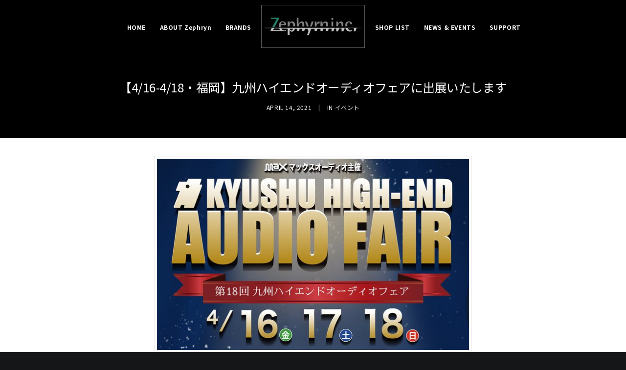

--- FILE ---
content_type: text/html; charset=UTF-8
request_url: https://zephyrn.com/2021/04/14/%E3%80%904-16-4-18%E3%83%BB%E7%A6%8F%E5%B2%A1%E3%80%91%E4%B9%9D%E5%B7%9E%E3%83%8F%E3%82%A4%E3%82%A8%E3%83%B3%E3%83%89%E3%82%AA%E3%83%BC%E3%83%87%E3%82%A3%E3%82%AA%E3%83%95%E3%82%A7%E3%82%A2%E3%81%AB/
body_size: 12980
content:
<!DOCTYPE html>
<html class="no-touch" lang="en-US" xmlns="http://www.w3.org/1999/xhtml">
<head>
<meta http-equiv="Content-Type" content="text/html; charset=UTF-8">
<meta name="viewport" content="width=device-width, initial-scale=1">
<link rel="profile" href="http://gmpg.org/xfn/11">
<link rel="pingback" href="https://zephyrn.com/newzephyrnwebsite/xmlrpc.php">
<title>【4/16-4/18・福岡】九州ハイエンドオーディオフェアに出展いたします &#8211; Zephryn Inc</title>
<link rel='dns-prefetch' href='//fonts.googleapis.com' />
<link rel='dns-prefetch' href='//s.w.org' />
<link rel="alternate" type="application/rss+xml" title="Zephryn Inc &raquo; Feed" href="https://zephyrn.com/feed/" />
<link rel="alternate" type="application/rss+xml" title="Zephryn Inc &raquo; Comments Feed" href="https://zephyrn.com/comments/feed/" />
<link rel="alternate" type="application/rss+xml" title="Zephryn Inc &raquo; 【4/16-4/18・福岡】九州ハイエンドオーディオフェアに出展いたします Comments Feed" href="https://zephyrn.com/2021/04/14/%e3%80%904-16-4-18%e3%83%bb%e7%a6%8f%e5%b2%a1%e3%80%91%e4%b9%9d%e5%b7%9e%e3%83%8f%e3%82%a4%e3%82%a8%e3%83%b3%e3%83%89%e3%82%aa%e3%83%bc%e3%83%87%e3%82%a3%e3%82%aa%e3%83%95%e3%82%a7%e3%82%a2%e3%81%ab/feed/" />
		<script type="text/javascript">
			window._wpemojiSettings = {"baseUrl":"https:\/\/s.w.org\/images\/core\/emoji\/12.0.0-1\/72x72\/","ext":".png","svgUrl":"https:\/\/s.w.org\/images\/core\/emoji\/12.0.0-1\/svg\/","svgExt":".svg","source":{"concatemoji":"https:\/\/zephyrn.com\/newzephyrnwebsite\/wp-includes\/js\/wp-emoji-release.min.js?ver=5.4.18"}};
			/*! This file is auto-generated */
			!function(e,a,t){var n,r,o,i=a.createElement("canvas"),p=i.getContext&&i.getContext("2d");function s(e,t){var a=String.fromCharCode;p.clearRect(0,0,i.width,i.height),p.fillText(a.apply(this,e),0,0);e=i.toDataURL();return p.clearRect(0,0,i.width,i.height),p.fillText(a.apply(this,t),0,0),e===i.toDataURL()}function c(e){var t=a.createElement("script");t.src=e,t.defer=t.type="text/javascript",a.getElementsByTagName("head")[0].appendChild(t)}for(o=Array("flag","emoji"),t.supports={everything:!0,everythingExceptFlag:!0},r=0;r<o.length;r++)t.supports[o[r]]=function(e){if(!p||!p.fillText)return!1;switch(p.textBaseline="top",p.font="600 32px Arial",e){case"flag":return s([127987,65039,8205,9895,65039],[127987,65039,8203,9895,65039])?!1:!s([55356,56826,55356,56819],[55356,56826,8203,55356,56819])&&!s([55356,57332,56128,56423,56128,56418,56128,56421,56128,56430,56128,56423,56128,56447],[55356,57332,8203,56128,56423,8203,56128,56418,8203,56128,56421,8203,56128,56430,8203,56128,56423,8203,56128,56447]);case"emoji":return!s([55357,56424,55356,57342,8205,55358,56605,8205,55357,56424,55356,57340],[55357,56424,55356,57342,8203,55358,56605,8203,55357,56424,55356,57340])}return!1}(o[r]),t.supports.everything=t.supports.everything&&t.supports[o[r]],"flag"!==o[r]&&(t.supports.everythingExceptFlag=t.supports.everythingExceptFlag&&t.supports[o[r]]);t.supports.everythingExceptFlag=t.supports.everythingExceptFlag&&!t.supports.flag,t.DOMReady=!1,t.readyCallback=function(){t.DOMReady=!0},t.supports.everything||(n=function(){t.readyCallback()},a.addEventListener?(a.addEventListener("DOMContentLoaded",n,!1),e.addEventListener("load",n,!1)):(e.attachEvent("onload",n),a.attachEvent("onreadystatechange",function(){"complete"===a.readyState&&t.readyCallback()})),(n=t.source||{}).concatemoji?c(n.concatemoji):n.wpemoji&&n.twemoji&&(c(n.twemoji),c(n.wpemoji)))}(window,document,window._wpemojiSettings);
		</script>
		<style type="text/css">
img.wp-smiley,
img.emoji {
	display: inline !important;
	border: none !important;
	box-shadow: none !important;
	height: 1em !important;
	width: 1em !important;
	margin: 0 .07em !important;
	vertical-align: -0.1em !important;
	background: none !important;
	padding: 0 !important;
}
</style>
	<link rel='stylesheet' id='layerslider-css'  href='https://zephyrn.com/newzephyrnwebsite/wp-content/plugins/LayerSlider/assets/static/layerslider/css/layerslider.css?ver=6.11.2' type='text/css' media='all' />
<link rel='stylesheet' id='wp-block-library-css'  href='https://zephyrn.com/newzephyrnwebsite/wp-includes/css/dist/block-library/style.min.css?ver=5.4.18' type='text/css' media='all' />
<link rel='stylesheet' id='contact-form-7-css'  href='https://zephyrn.com/newzephyrnwebsite/wp-content/plugins/contact-form-7/includes/css/styles.css?ver=5.1.7' type='text/css' media='all' />
<link rel='stylesheet' id='rs-plugin-settings-css'  href='https://zephyrn.com/newzephyrnwebsite/wp-content/plugins/revslider/public/assets/css/rs6.css?ver=6.2.2' type='text/css' media='all' />
<style id='rs-plugin-settings-inline-css' type='text/css'>
#rs-demo-id {}
</style>
<link rel='stylesheet' id='uncodefont-google-css'  href='//fonts.googleapis.com/css?family=Roboto%3A100%2C100italic%2C300%2C300italic%2Cregular%2Citalic%2C500%2C500italic%2C700%2C700italic%2C900%2C900italic%7CMontserrat%3A100%2C100italic%2C200%2C200italic%2C300%2C300italic%2Cregular%2Citalic%2C500%2C500italic%2C600%2C600italic%2C700%2C700italic%2C800%2C800italic%2C900%2C900italic%7CNoto+Sans+JP%3A100%2C300%2Cregular%2C500%2C700%2C900&#038;subset=vietnamese%2Cgreek%2Ccyrillic-ext%2Ccyrillic%2Cgreek-ext%2Clatin%2Clatin-ext%2Cjapanese&#038;ver=2.2.8' type='text/css' media='all' />
<link rel='stylesheet' id='uncode-privacy-css'  href='https://zephyrn.com/newzephyrnwebsite/wp-content/plugins/uncode-privacy/assets/css/uncode-privacy-public.css?ver=2.1.1' type='text/css' media='all' />
<link rel='stylesheet' id='uncode-style-css'  href='https://zephyrn.com/newzephyrnwebsite/wp-content/themes/uncode/library/css/style.css?ver=1431029253' type='text/css' media='all' />
<style id='uncode-style-inline-css' type='text/css'>

@media (max-width: 959px) { .navbar-brand > * { height: 76px !important;}}
@media (min-width: 960px) { .limit-width { max-width: 1200px; margin: auto;}}
body.menu-custom-padding .col-lg-0.logo-container, body.menu-custom-padding .col-lg-2.logo-container, body.menu-custom-padding .col-lg-12 .logo-container, body.menu-custom-padding .col-lg-4.logo-container { padding-top: 9px; padding-bottom: 9px; }
body.menu-custom-padding .col-lg-0.logo-container.shrinked, body.menu-custom-padding .col-lg-2.logo-container.shrinked, body.menu-custom-padding .col-lg-12 .logo-container.shrinked, body.menu-custom-padding .col-lg-4.logo-container.shrinked { padding-top: 0px; padding-bottom: 0px; }
@media (max-width: 959px) { body.menu-custom-padding .menu-container .logo-container { padding-top: 18px !important; padding-bottom: 18px !important; } }
</style>
<link rel='stylesheet' id='uncode-icons-css'  href='https://zephyrn.com/newzephyrnwebsite/wp-content/themes/uncode/library/css/uncode-icons.css?ver=1431029253' type='text/css' media='all' />
<link rel='stylesheet' id='uncode-custom-style-css'  href='https://zephyrn.com/newzephyrnwebsite/wp-content/themes/uncode/library/css/style-custom.css?ver=1431029253' type='text/css' media='all' />
<style id='uncode-custom-style-inline-css' type='text/css'>
.post-info .author-info{ display:none; }.tagged_as {display:none !important;}.product_meta .tagged_as {display:none;}.woocommerce .woocommerce_product_tabs {display:none;}.woocommerce .row-related {display:none;}.menu-smart li ul li {border-bottom:3px solid white;}.wptb-table-container-matrix .wptb-table-container-1 .wptb-preview-table {font-weight:300;font-family:"Noto Sans JP";}.menu-custom-padding .col-lg-0.logo-container .menu-custom-padding .col-lg-2.logo-container .menu-custom-padding .col-lg-12 .logo-container.menu-custom-padding .col-lg-4.logo-container { padding-top:0px; padding-bottom:9px; }@media (min-width:960px) and (max-width:1200px){.col-lg-0 {padding:0px 10px 27px 24px;}.menu-smart > li > a {padding:5px 5px !important;}.menu-container ul.menu-smart > li > a, .menu-container ul.menu-smart li.dropdown > a{letter-spacing:0px !important;}.menu-smart i.fa-dropdown {padding:0px 0px 0px 2px;}body[class*=hmenu-] .menu-borders .navbar-nav + .navbar-nav-last > *:first-child {margin:0px 0px 0px 0px;}
</style>
<script type='text/javascript' src='https://zephyrn.com/newzephyrnwebsite/wp-includes/js/jquery/jquery.js?ver=1.12.4-wp'></script>
<script type='text/javascript' src='https://zephyrn.com/newzephyrnwebsite/wp-includes/js/jquery/jquery-migrate.min.js?ver=1.4.1'></script>
<script type='text/javascript'>
/* <![CDATA[ */
var LS_Meta = {"v":"6.11.2","fixGSAP":"1"};
/* ]]> */
</script>
<script type='text/javascript' src='https://zephyrn.com/newzephyrnwebsite/wp-content/plugins/LayerSlider/assets/static/layerslider/js/layerslider.utils.js?ver=6.11.2'></script>
<script type='text/javascript' src='https://zephyrn.com/newzephyrnwebsite/wp-content/plugins/LayerSlider/assets/static/layerslider/js/layerslider.kreaturamedia.jquery.js?ver=6.11.2'></script>
<script type='text/javascript' src='https://zephyrn.com/newzephyrnwebsite/wp-content/plugins/LayerSlider/assets/static/layerslider/js/layerslider.transitions.js?ver=6.11.2'></script>
<script type='text/javascript' src='https://zephyrn.com/newzephyrnwebsite/wp-content/plugins/revslider/public/assets/js/rbtools.min.js?ver=6.0'></script>
<script type='text/javascript' src='https://zephyrn.com/newzephyrnwebsite/wp-content/plugins/revslider/public/assets/js/rs6.min.js?ver=6.2.2'></script>
<script type='text/javascript' src='/newzephyrnwebsite/wp-content/themes/uncode/library/js/ai-uncode.js' id='uncodeAI' data-home='/' data-path='/newzephyrnwebsite/' data-breakpoints-images='258,516,720,1032,1440,2064,2880'></script>
<script type='text/javascript'>
/* <![CDATA[ */
var SiteParameters = {"days":"days","hours":"hours","minutes":"minutes","seconds":"seconds","constant_scroll":"on","scroll_speed":"2","parallax_factor":"0.25","loading":"Loading\u2026","slide_name":"slide","slide_footer":"footer","ajax_url":"https:\/\/zephyrn.com\/newzephyrnwebsite\/wp-admin\/admin-ajax.php","nonce_adaptive_images":"c6d634461e","enable_debug":"","block_mobile_videos":"","is_frontend_editor":"","mobile_parallax_allowed":"","wireframes_plugin_active":"1"};
/* ]]> */
</script>
<script type='text/javascript' src='https://zephyrn.com/newzephyrnwebsite/wp-content/themes/uncode/library/js/init.js?ver=1431029253'></script>
<meta name="generator" content="Powered by LayerSlider 6.11.2 - Multi-Purpose, Responsive, Parallax, Mobile-Friendly Slider Plugin for WordPress." />
<!-- LayerSlider updates and docs at: https://layerslider.kreaturamedia.com -->
<link rel='https://api.w.org/' href='https://zephyrn.com/wp-json/' />
<link rel="EditURI" type="application/rsd+xml" title="RSD" href="https://zephyrn.com/newzephyrnwebsite/xmlrpc.php?rsd" />
<link rel="wlwmanifest" type="application/wlwmanifest+xml" href="https://zephyrn.com/newzephyrnwebsite/wp-includes/wlwmanifest.xml" /> 
<link rel='next' title='【11/5-11/7・東京】2021東京インターナショナルオーディオショウ' href='https://zephyrn.com/2021/10/28/%e3%80%9011-5-11-7%e3%83%bb%e6%9d%b1%e4%ba%ac%e3%80%912021%e6%9d%b1%e4%ba%ac%e3%82%a4%e3%83%b3%e3%82%bf%e3%83%bc%e3%83%8a%e3%82%b7%e3%83%a7%e3%83%8a%e3%83%ab%e3%82%aa%e3%83%bc%e3%83%87%e3%82%a3/' />
<meta name="generator" content="WordPress 5.4.18" />
<link rel="canonical" href="https://zephyrn.com/2021/04/14/%e3%80%904-16-4-18%e3%83%bb%e7%a6%8f%e5%b2%a1%e3%80%91%e4%b9%9d%e5%b7%9e%e3%83%8f%e3%82%a4%e3%82%a8%e3%83%b3%e3%83%89%e3%82%aa%e3%83%bc%e3%83%87%e3%82%a3%e3%82%aa%e3%83%95%e3%82%a7%e3%82%a2%e3%81%ab/" />
<link rel='shortlink' href='https://zephyrn.com/?p=89843' />
<link rel="alternate" type="application/json+oembed" href="https://zephyrn.com/wp-json/oembed/1.0/embed?url=https%3A%2F%2Fzephyrn.com%2F2021%2F04%2F14%2F%25e3%2580%25904-16-4-18%25e3%2583%25bb%25e7%25a6%258f%25e5%25b2%25a1%25e3%2580%2591%25e4%25b9%259d%25e5%25b7%259e%25e3%2583%258f%25e3%2582%25a4%25e3%2582%25a8%25e3%2583%25b3%25e3%2583%2589%25e3%2582%25aa%25e3%2583%25bc%25e3%2583%2587%25e3%2582%25a3%25e3%2582%25aa%25e3%2583%2595%25e3%2582%25a7%25e3%2582%25a2%25e3%2581%25ab%2F" />
<link rel="alternate" type="text/xml+oembed" href="https://zephyrn.com/wp-json/oembed/1.0/embed?url=https%3A%2F%2Fzephyrn.com%2F2021%2F04%2F14%2F%25e3%2580%25904-16-4-18%25e3%2583%25bb%25e7%25a6%258f%25e5%25b2%25a1%25e3%2580%2591%25e4%25b9%259d%25e5%25b7%259e%25e3%2583%258f%25e3%2582%25a4%25e3%2582%25a8%25e3%2583%25b3%25e3%2583%2589%25e3%2582%25aa%25e3%2583%25bc%25e3%2583%2587%25e3%2582%25a3%25e3%2582%25aa%25e3%2583%2595%25e3%2582%25a7%25e3%2582%25a2%25e3%2581%25ab%2F&#038;format=xml" />
<style type="text/css">.recentcomments a{display:inline !important;padding:0 !important;margin:0 !important;}</style><meta name="generator" content="Powered by Slider Revolution 6.2.2 - responsive, Mobile-Friendly Slider Plugin for WordPress with comfortable drag and drop interface." />
<script type="text/javascript">function setREVStartSize(e){			

			try {								

				var pw = document.getElementById(e.c).parentNode.offsetWidth,

					newh;

				pw = pw===0 || isNaN(pw) ? window.innerWidth : pw;

				e.tabw = e.tabw===undefined ? 0 : parseInt(e.tabw);

				e.thumbw = e.thumbw===undefined ? 0 : parseInt(e.thumbw);

				e.tabh = e.tabh===undefined ? 0 : parseInt(e.tabh);

				e.thumbh = e.thumbh===undefined ? 0 : parseInt(e.thumbh);

				e.tabhide = e.tabhide===undefined ? 0 : parseInt(e.tabhide);

				e.thumbhide = e.thumbhide===undefined ? 0 : parseInt(e.thumbhide);

				e.mh = e.mh===undefined || e.mh=="" || e.mh==="auto" ? 0 : parseInt(e.mh,0);		

				if(e.layout==="fullscreen" || e.l==="fullscreen") 						

					newh = Math.max(e.mh,window.innerHeight);				

				else{					

					e.gw = Array.isArray(e.gw) ? e.gw : [e.gw];

					for (var i in e.rl) if (e.gw[i]===undefined || e.gw[i]===0) e.gw[i] = e.gw[i-1];					

					e.gh = e.el===undefined || e.el==="" || (Array.isArray(e.el) && e.el.length==0)? e.gh : e.el;

					e.gh = Array.isArray(e.gh) ? e.gh : [e.gh];

					for (var i in e.rl) if (e.gh[i]===undefined || e.gh[i]===0) e.gh[i] = e.gh[i-1];

										

					var nl = new Array(e.rl.length),

						ix = 0,						

						sl;					

					e.tabw = e.tabhide>=pw ? 0 : e.tabw;

					e.thumbw = e.thumbhide>=pw ? 0 : e.thumbw;

					e.tabh = e.tabhide>=pw ? 0 : e.tabh;

					e.thumbh = e.thumbhide>=pw ? 0 : e.thumbh;					

					for (var i in e.rl) nl[i] = e.rl[i]<window.innerWidth ? 0 : e.rl[i];

					sl = nl[0];									

					for (var i in nl) if (sl>nl[i] && nl[i]>0) { sl = nl[i]; ix=i;}															

					var m = pw>(e.gw[ix]+e.tabw+e.thumbw) ? 1 : (pw-(e.tabw+e.thumbw)) / (e.gw[ix]);					



					newh =  (e.type==="carousel" && e.justify==="true" ? e.gh[ix] : (e.gh[ix] * m)) + (e.tabh + e.thumbh);

				}			

				

				if(window.rs_init_css===undefined) window.rs_init_css = document.head.appendChild(document.createElement("style"));					

				document.getElementById(e.c).height = newh;

				window.rs_init_css.innerHTML += "#"+e.c+"_wrapper { height: "+newh+"px }";				

			} catch(e){

				console.log("Failure at Presize of Slider:" + e)

			}					   

		  };</script>
<style data-type="vc_shortcodes-custom-css-cb-footer">.vc_custom_1610217115599{border-bottom-width: 1px !important;padding-top: 10px !important;padding-bottom: 10px !important;}.vc_custom_1610218156631{border-bottom-width: 1px !important;padding-top: 20px !important;padding-bottom: 20px !important;}.vc_custom_1610218687976{padding-top: 10px !important;padding-bottom: 10px !important;}.vc_custom_1610218156631{border-bottom-width: 1px !important;padding-top: 20px !important;padding-bottom: 20px !important;}</style><style type="text/css" data-type="vc_shortcodes-custom-css">.vc_custom_1612628296288{border-bottom-width: 1px !important;}.vc_custom_1612382999002{border-top-width: 1px !important;border-bottom-width: 1px !important;}</style><noscript><style> .wpb_animate_when_almost_visible { opacity: 1; }</style></noscript></head>
<body class="post-template-default single single-post postid-89843 single-format-standard  style-color-wayh-bg group-blog hormenu-position-left hmenu hmenu-center-split header-full-width main-center-align menu-mobile-animated menu-mobile-transparent menu-custom-padding menu-mobile-centered mobile-parallax-not-allowed ilb-no-bounce unreg wpb-js-composer js-comp-ver-6.1.0 vc_responsive" data-border="0">
		<div class="body-borders" data-border="0"><div class="top-border body-border-shadow"></div><div class="right-border body-border-shadow"></div><div class="bottom-border body-border-shadow"></div><div class="left-border body-border-shadow"></div><div class="top-border style-light-bg"></div><div class="right-border style-light-bg"></div><div class="bottom-border style-light-bg"></div><div class="left-border style-light-bg"></div></div>	<div class="box-wrapper">
		<div class="box-container">
		<script type="text/javascript">UNCODE.initBox();</script>
		<div class="menu-wrapper menu-shrink menu-hide-only menu-no-arrows menu-animated">
													
													<header id="masthead" class="navbar menu-primary menu-dark submenu-dark menu-transparent menu-add-padding style-dark-original menu-absolute menu-with-logo">
														<div class="menu-container menu-hide style-color-jevc-bg menu-borders menu-shadows">
															<div class="row-menu">
																<div class="row-menu-inner">
																	<div id="logo-container-mobile" class="col-lg-0 logo-container megamenu-diff desktop-hidden">
																		<div class="navbar-header style-dark">
																			<a href="https://zephyrn.com/" class="navbar-brand" data-padding-shrink ="0" data-minheight="14"><div class="logo-image main-logo logo-skinnable" data-maxheight="90" style="height: 90px;"><img src="https://zephyrn.com/newzephyrnwebsite/wp-content/uploads/2021/11/Zephyrn-navigation-logo2.png" alt="logo" width="238" height="100" class="img-responsive adaptive-async" data-uniqueid="88020-192727" data-guid="https://zephyrn.com/newzephyrnwebsite/wp-content/uploads/2021/11/Zephyrn-navigation-logo2.png" data-path="2021/11/Zephyrn-navigation-logo2.png" data-width="214" data-height="90" data-singlew="null" data-singleh="null" data-crop="" data-fixed="height" /></div></a>
																		</div>
																		<div class="mmb-container"><div class="mobile-menu-button 4 mobile-menu-button-dark lines-button x2"><span class="lines"></span></div></div>
																	</div>
																	<div class="col-lg-12 main-menu-container middle">
																		<div class="menu-horizontal menu-dd-shadow-lg">
																			<div class="menu-horizontal-inner"><div class="nav navbar-nav navbar-main"><ul id="menu-zephryn-top-menu" class="menu-primary-inner menu-smart sm"><li id="menu-item-83255" class="menu-item menu-item-type-post_type menu-item-object-page menu-item-home menu-item-83255 menu-item-link"><a title="HOME" href="https://zephyrn.com/">HOME<i class="fa fa-angle-right fa-dropdown"></i></a></li>
<li id="menu-item-83096" class="menu-item menu-item-type-custom menu-item-object-custom menu-item-has-children menu-item-83096 dropdown menu-item-link"><a title="ABOUT Zephryn" href="#" data-toggle="dropdown" class="dropdown-toggle" data-type="title">ABOUT Zephryn<i class="fa fa-angle-down fa-dropdown"></i></a>
<ul role="menu" class="drop-menu">
	<li id="menu-item-86810" class="menu-item menu-item-type-post_type menu-item-object-page menu-item-86810"><a title="ABOUT Zephryn" href="https://zephyrn.com/about-zephyrn-inc/">ABOUT Zephryn<i class="fa fa-angle-right fa-dropdown"></i></a></li>
	<li id="menu-item-87030" class="menu-item menu-item-type-post_type menu-item-object-page menu-item-87030"><a title="RECRUIT" href="https://zephyrn.com/recruit-%e6%8e%a1%e7%94%a8%e6%83%85%e5%a0%b1/">RECRUIT<i class="fa fa-angle-right fa-dropdown"></i></a></li>
</ul>
</li>
<li id="menu-item-89027" class="menu-item menu-item-type-post_type menu-item-object-page menu-item-89027 menu-item-link"><a title="BRANDS" href="https://zephyrn.com/audio-brands_2022_05/">BRANDS<i class="fa fa-angle-right fa-dropdown"></i></a></li>
<li id="menu-item-0" class="mobile-hidden tablet-hidden menu-item-0 menu-item-link"><div class="logo-container megamenu-diff middle">
													<div id="main-logo" class="navbar-header style-dark">
														<a href="https://zephyrn.com/" class="navbar-brand" data-padding-shrink ="0" data-minheight="14"><div class="logo-image main-logo logo-skinnable" data-maxheight="90" style="height: 90px;"><img src="https://zephyrn.com/newzephyrnwebsite/wp-content/uploads/2021/11/Zephyrn-navigation-logo2.png" alt="logo" width="238" height="100" class="img-responsive adaptive-async" data-uniqueid="88020-192727" data-guid="https://zephyrn.com/newzephyrnwebsite/wp-content/uploads/2021/11/Zephyrn-navigation-logo2.png" data-path="2021/11/Zephyrn-navigation-logo2.png" data-width="214" data-height="90" data-singlew="null" data-singleh="null" data-crop="" data-fixed="height" /></div></a>
													</div>
													<div class="mmb-container"><div class="mobile-menu-button 3 mobile-menu-button-dark lines-button x2"><span class="lines"></span></div></div>
												</div></li>
<li id="menu-item-89848" class="menu-item menu-item-type-post_type menu-item-object-page menu-item-89848 menu-item-link"><a title="SHOP LIST" href="https://zephyrn.com/shop-list/">SHOP LIST<i class="fa fa-angle-right fa-dropdown"></i></a></li>
<li id="menu-item-89800" class="menu-item menu-item-type-post_type menu-item-object-page menu-item-89800 menu-item-link"><a title="NEWS &amp; EVENTS" href="https://zephyrn.com/news-events/">NEWS &#038; EVENTS<i class="fa fa-angle-right fa-dropdown"></i></a></li>
<li id="menu-item-89766" class="menu-item menu-item-type-post_type menu-item-object-page menu-item-89766 menu-item-link"><a title="SUPPORT" href="https://zephyrn.com/support-%e3%82%b5%e3%83%9d%e3%83%bc%e3%83%88%e3%81%ab%e3%81%a4%e3%81%84%e3%81%a6/">SUPPORT<i class="fa fa-angle-right fa-dropdown"></i></a></li>
</ul></div></div>
																		</div>
																	</div>
																</div>
															</div>
														</div>
													</header>
												</div>			<script type="text/javascript">UNCODE.fixMenuHeight();</script>
			<div class="main-wrapper">
				<div class="main-container">
					<div class="page-wrapper">
						<div class="sections-container">
<div id="page-header"><div class="header-basic style-dark">
													<div class="background-element header-wrapper style-color-jevc-bg header-only-text" data-height="fixed" style="height: 50px;">
													<div class="header-main-container limit-width">
															<div class="header-content header-center header-middle header-align-center">
																<div class="header-content-inner" >
																	<h1 class="header-title font-198943 fontsize-179173 fontspace-781688 font-weight-400"><span>【4/16-4/18・福岡】九州ハイエンドオーディオフェアに出展いたします</span></h1><div class="post-info"><div class="date-info">April 14, 2021</div><div class="category-info"><span>|</span>In <a href="https://zephyrn.com/category/events/" title="View all posts in イベント">イベント</a></div><div class="author-info"><span>|</span>By <a href="https://zephyrn.com/author/julianadmin/">julianadmin</a></div></div>
																</div>
															</div>
														</div></div>
												</div></div><script type="text/javascript">UNCODE.initHeader();</script><article id="post-89843" class="page-body style-color-xsdn-bg post-89843 post type-post status-publish format-standard has-post-thumbnail hentry category-events">
          <div class="post-wrapper">
          	<div class="post-body"><div class="post-content un-no-sidebar-layout"><div data-parent="true" class="vc_row style-color-xsdn-bg vc_custom_1612628296288 border-color-uydo-color row-container" style="border-style: solid;"><div class="row single-top-padding single-bottom-padding exa-h-padding limit-width row-parent"><div class="wpb_row row-inner"><div class="wpb_column pos-middle pos-center align_center column_parent col-lg-12 no-internal-gutter"><div class="uncol style-light"  ><div class="uncoltable"><div class="uncell border-color-158618-color one-block-padding" style="border-style: solid;"><div class="uncont"><div class="uncode-single-media  text-center"><div class="single-wrapper" style="max-width: 650px;"><div class="tmb tmb-light  tmb-bordered tmb-media-first tmb-media-last tmb-content-overlay tmb-no-bg">
						<div class="t-inside"><div class="t-entry-visual"><div class="t-entry-visual-tc"><div class="uncode-single-media-wrapper img-thumbnail">
									<img class="adaptive-async" src="https://zephyrn.com/newzephyrnwebsite/wp-content/uploads/2022/08/m01-uai-258x158.jpg" width="258" height="158" alt="" data-uniqueid="89844-150978" data-guid="https://zephyrn.com/newzephyrnwebsite/wp-content/uploads/2022/08/m01.jpg" data-path="2022/08/m01.jpg" data-width="640" data-height="392" data-singlew="650" data-singleh="" data-crop="" data-fixed="width"></div>
				</div>
			</div></div>
					</div></div></div></div></div></div></div></div><script id="script-186619" data-row="script-186619" type="text/javascript" class="vc_controls">UNCODE.initRow(document.getElementById("script-186619"));</script></div></div></div><div data-parent="true" class="vc_row style-color-gyho-bg vc_custom_1612382999002 border-color-uydo-color row-container" style="border-style: solid;"><div class="row single-top-padding single-bottom-padding double-h-padding limit-width row-parent" data-minheight="50"><div class="wpb_row row-inner"><div class="wpb_column pos-middle pos-center align_center column_parent col-lg-12 no-internal-gutter"><div class="uncol style-light"  ><div class="uncoltable"><div class="uncell border-color-xsdn-color no-block-padding" style="border-style: solid;"><div class="uncont"><div class="vc_custom_heading_wrap "><div class="heading-text el-text" ><h4 class="font-377884 h4 font-weight-300 text-color-jevc-color" ><span>【4/16-4/18・福岡】九州ハイエンドオーディオフェアに出展いたします</span></h4></div><div class="clear"></div></div></div></div></div></div></div><script id="script-684801" data-row="script-684801" type="text/javascript" class="vc_controls">UNCODE.initRow(document.getElementById("script-684801"));</script></div></div></div><div data-parent="true" class="vc_row style-color-xsdn-bg border-color-uydo-color row-container" style="border-style: solid;"><div class="row one-top-padding single-bottom-padding penta-h-padding limit-width row-parent"><div class="wpb_row row-inner"><div class="wpb_column pos-top pos-center align_center column_parent col-lg-12 half-internal-gutter"><div class="uncol style-light font-198943"  ><div class="uncoltable"><div class="uncell"><div class="uncont single-block-padding col-custom-width" style="max-width:90%;"><div class="uncode_text_column" ><p><strong>第18回九州ハイエンドオーディオフェア</strong></p>
<hr />
<p>■会場<br />
福岡国際会議場４F特設会場<br />
〒812-0032 福岡市博多区石城町2-1 【J ルーム】</p>
<p>■日時<br />
4月16日（金）〜 4月18日（日）<br />
10:00 〜 18:00</p>
<p>皆様のご来場お待ちしております。</p>
</div></div></div></div></div></div><script id="script-152986" data-row="script-152986" type="text/javascript" class="vc_controls">UNCODE.initRow(document.getElementById("script-152986"));</script></div></div></div>
</div></div><div class="row-container row-navigation row-navigation-light">
		  					<div class="row row-parent style-light limit-width">
									<nav class="post-navigation">
									<ul class="navigation"><li class="page-prev"><span class="btn-container"><span class="btn btn-link btn-icon-left btn-disable-hover"><i class="fa fa-angle-left"></i>Prev</span></span></li><li class="nav-back"><span class="btn-container"><a class="btn btn-link text-default-color" href="https://zephyrn.com/news-events-2/">News &amp; Events</a></span></li><li class="page-next"><span class="btn-container"><a class="btn btn-link text-default-color btn-icon-right" href="https://zephyrn.com/2021/10/28/%e3%80%9011-5-11-7%e3%83%bb%e6%9d%b1%e4%ba%ac%e3%80%912021%e6%9d%b1%e4%ba%ac%e3%82%a4%e3%83%b3%e3%82%bf%e3%83%bc%e3%83%8a%e3%82%b7%e3%83%a7%e3%83%8a%e3%83%ab%e3%82%aa%e3%83%bc%e3%83%87%e3%82%a3/" rel="next"><span>Next</span><i class="fa fa-angle-right"></i></a></span></li></ul><!-- .navigation -->
							</nav><!-- .post-navigation -->
								</div>
							</div>
          </div>
        </article>								</div><!-- sections container -->
							</div><!-- page wrapper -->
												<footer id="colophon" class="site-footer">
							<div data-parent="true" class="vc_row style-color-jevc-bg vc_custom_1610217115599 border-color-108611-color row-container mobile-hidden" style="border-style: solid;"><div class="row col-double-gutter one-top-padding one-bottom-padding double-h-padding limit-width row-parent"><div class="wpb_row row-inner"><div class="wpb_column pos-middle pos-left align_left column_parent col-lg-4 col-md-33 no-internal-gutter"><div class="uncol style-dark font-198943"  ><div class="uncoltable"><div class="uncell no-block-padding"><div class="uncont"><div class="uncode_text_column" ><p><span style="color: #ffffff;"><a style="color: #ffffff;" href="https://zephyrn.com/newzephyrnwebsite/about-the-use-of-this-site/" target="_blank" rel="noopener noreferrer">このサイトのご利用について</a></span><br />
<span style="color: #ffffff;"><a style="color: #ffffff;" href="https://zephyrn.com/newzephyrnwebsite/privacy/" target="_blank" rel="noopener noreferrer">個人情報保護方針</a></span></p>
</div></div></div></div></div></div><div class="wpb_column pos-middle pos-center align_center column_parent col-lg-4 col-md-33 no-internal-gutter"><div class="uncol style-dark font-198943"  ><div class="uncoltable"><div class="uncell no-block-padding"><div class="uncont"><div class="uncode_text_column" ><p><span style="color: #ffffff;">株式会社ゼファン　Zephyrn Inc. </span><br />
<span style="color: #ffffff;">東京都板橋区中丸町51-10</span></p>
</div></div></div></div></div></div><div class="wpb_column pos-middle pos-right align_right column_parent col-lg-4 col-md-33 no-internal-gutter"><div class="uncol style-light"  ><div class="uncoltable"><div class="uncell no-block-padding"><div class="uncont"><div class="uncode_text_column" ><p><span style="color: #ffffff;">TEL: (03) 5917-4500</span><br />
<span style="color: #ffffff;">FAX: (03) 3958-9324</span><br />
<span style="color: #ffffff;">MAIL: info@zephyrn.com</span></p>
</div></div></div></div></div></div><script id="script-195440" data-row="script-195440" type="text/javascript" class="vc_controls">UNCODE.initRow(document.getElementById("script-195440"));</script></div></div></div><div data-parent="true" class="vc_row style-color-jevc-bg vc_custom_1610218156631 border-color-108611-color row-container desktop-hidden tablet-hidden" style="border-style: solid;"><div class="row col-double-gutter one-top-padding one-bottom-padding double-h-padding limit-width row-parent"><div class="wpb_row row-inner"><div class="wpb_column pos-middle pos-center align_center column_parent col-lg-12 col-md-100 half-internal-gutter"><div class="uncol style-dark font-198943"  ><div class="uncoltable"><div class="uncell no-block-padding"><div class="uncont"><div class="uncode_text_column" ><p><span style="color: #ffffff;"><a style="color: #ffffff;" href="https://zephyrn.com/newzephyrnwebsite/about-the-use-of-this-site/" target="_blank" rel="noopener noreferrer">このサイトのご利用について</a></span><br />
<span style="color: #ffffff;"><a style="color: #ffffff;" href="https://zephyrn.com/newzephyrnwebsite/privacy/" target="_blank" rel="noopener noreferrer">個人情報保護方針</a></span></p>
</div><div class="divider-wrapper "  >
    <hr class="border-color-108611-color separator-no-padding"  />
</div>
<div class="uncode_text_column" ><p><span style="color: #ffffff;">株式会社ゼファン　Zephyrn Inc. </span><br />
<span style="color: #ffffff;">東京都板橋区中丸町51-10</span></p>
</div><div class="divider-wrapper "  >
    <hr class="border-color-108611-color separator-no-padding"  />
</div>
<div class="uncode_text_column" ><p><span style="color: #ffffff;">TEL: (03) 5917-4500</span><br />
<span style="color: #ffffff;">FAX: (03) 3958-9324</span><br />
<span style="color: #ffffff;">MAIL: info@zephyrn.com</span></p>
</div></div></div></div></div></div><script id="script-167506" data-row="script-167506" type="text/javascript" class="vc_controls">UNCODE.initRow(document.getElementById("script-167506"));</script></div></div></div><div data-parent="true" class="vc_row style-color-jevc-bg vc_custom_1610218687976 border-color-108611-color row-container mobile-hidden" style="border-style: solid;"><div class="row col-no-gutter one-top-padding one-bottom-padding quad-h-padding limit-width row-parent"><div class="wpb_row row-inner"><div class="wpb_column pos-middle pos-right align_right column_parent col-lg-4 col-md-33 no-internal-gutter"><div class="uncol style-dark font-198943"  ><div class="uncoltable"><div class="uncell no-block-padding"><div class="uncont" style="max-width:240px;"><div class="uncode-single-media  text-right"><div class="single-wrapper" style="max-width: 211px;"><a class="single-media-link" href="https://stella-inc.com/stellawebsite/" target=" _blank"><div class="tmb tmb-light  tmb-media-first tmb-media-last tmb-content-overlay tmb-no-bg">
						<div class="t-inside"><div class="t-entry-visual"><div class="t-entry-visual-tc"><div class="uncode-single-media-wrapper">
									<img class="adaptive-async" src="https://zephyrn.com/newzephyrnwebsite/wp-content/uploads/2022/08/Stella-footer.png" width="211" height="60" alt="" data-uniqueid="89801-107429" data-guid="https://zephyrn.com/newzephyrnwebsite/wp-content/uploads/2022/08/Stella-footer.png" data-path="2022/08/Stella-footer.png" data-width="211" data-height="60" data-singlew="211" data-singleh="" data-crop="" data-fixed="width"></div>
				</div>
			</div></div>
					</div></a></div></div></div></div></div></div></div><div class="wpb_column pos-middle pos-center align_center column_parent col-lg-4 col-md-33 no-internal-gutter"><div class="uncol style-dark font-198943"  ><div class="uncoltable"><div class="uncell no-block-padding"><div class="uncont" style="max-width:240px;"><div class="uncode-single-media  text-center"><div class="single-wrapper" style="max-width: 211px;"><a class="single-media-link" href="https://techdas.jp/" target=" _blank"><div class="tmb tmb-light  tmb-media-first tmb-media-last tmb-content-overlay tmb-no-bg">
						<div class="t-inside"><div class="t-entry-visual"><div class="t-entry-visual-tc"><div class="uncode-single-media-wrapper">
									<img class="adaptive-async" src="https://zephyrn.com/newzephyrnwebsite/wp-content/uploads/2021/01/Stella-footer5.png" width="211" height="60" alt="" data-uniqueid="85876-149245" data-guid="https://zephyrn.com/newzephyrnwebsite/wp-content/uploads/2021/01/Stella-footer5.png" data-path="2021/01/Stella-footer5.png" data-width="211" data-height="60" data-singlew="211" data-singleh="" data-crop="" data-fixed="width"></div>
				</div>
			</div></div>
					</div></a></div></div></div></div></div></div></div><div class="wpb_column pos-middle pos-left align_left column_parent col-lg-4 col-md-33 no-internal-gutter"><div class="uncol style-light"  ><div class="uncoltable"><div class="uncell no-block-padding"><div class="uncont" style="max-width:240px;"><div class="uncode-single-media  text-left"><div class="single-wrapper" style="max-width: 211px;"><a class="single-media-link" href="https://www.stella-inc.com/clubstella/index.html" target=" _blank"><div class="tmb tmb-light  tmb-media-first tmb-media-last tmb-content-overlay tmb-no-bg">
						<div class="t-inside"><div class="t-entry-visual"><div class="t-entry-visual-tc"><div class="uncode-single-media-wrapper">
									<img class="adaptive-async" src="https://zephyrn.com/newzephyrnwebsite/wp-content/uploads/2021/01/Stella-footer6.png" width="211" height="60" alt="" data-uniqueid="85877-195257" data-guid="https://zephyrn.com/newzephyrnwebsite/wp-content/uploads/2021/01/Stella-footer6.png" data-path="2021/01/Stella-footer6.png" data-width="211" data-height="60" data-singlew="211" data-singleh="" data-crop="" data-fixed="width"></div>
				</div>
			</div></div>
					</div></a></div></div></div></div></div></div></div><script id="script-189806" data-row="script-189806" type="text/javascript" class="vc_controls">UNCODE.initRow(document.getElementById("script-189806"));</script></div></div></div><div data-parent="true" class="vc_row style-color-jevc-bg vc_custom_1610218156631 border-color-108611-color row-container desktop-hidden tablet-hidden" style="border-style: solid;"><div class="row col-double-gutter one-top-padding one-bottom-padding double-h-padding limit-width row-parent"><div class="wpb_row row-inner"><div class="wpb_column pos-middle pos-center align_center column_parent col-lg-12 col-md-100 no-internal-gutter"><div class="uncol style-dark font-198943"  ><div class="uncoltable"><div class="uncell no-block-padding"><div class="uncont"><div class="uncode-single-media  text-center"><div class="single-wrapper" style="max-width: 211px;"><a class="single-media-link" href="https://stella-inc.com/stellawebsite/" target=" _blank"><div class="tmb tmb-light  tmb-media-first tmb-media-last tmb-content-overlay tmb-no-bg">
						<div class="t-inside"><div class="t-entry-visual"><div class="t-entry-visual-tc"><div class="uncode-single-media-wrapper">
									<img class="adaptive-async" src="https://zephyrn.com/newzephyrnwebsite/wp-content/uploads/2022/08/Stella-footer.png" width="211" height="60" alt="" data-uniqueid="89801-180305" data-guid="https://zephyrn.com/newzephyrnwebsite/wp-content/uploads/2022/08/Stella-footer.png" data-path="2022/08/Stella-footer.png" data-width="211" data-height="60" data-singlew="211" data-singleh="" data-crop="" data-fixed="width"></div>
				</div>
			</div></div>
					</div></a></div></div><div class="uncode-single-media  text-center"><div class="single-wrapper" style="max-width: 211px;"><a class="single-media-link" href="https://techdas.jp/" target=" _blank"><div class="tmb tmb-light  tmb-media-first tmb-media-last tmb-content-overlay tmb-no-bg">
						<div class="t-inside"><div class="t-entry-visual"><div class="t-entry-visual-tc"><div class="uncode-single-media-wrapper">
									<img class="adaptive-async" src="https://zephyrn.com/newzephyrnwebsite/wp-content/uploads/2021/01/Stella-footer5.png" width="211" height="60" alt="" data-uniqueid="85876-137731" data-guid="https://zephyrn.com/newzephyrnwebsite/wp-content/uploads/2021/01/Stella-footer5.png" data-path="2021/01/Stella-footer5.png" data-width="211" data-height="60" data-singlew="211" data-singleh="" data-crop="" data-fixed="width"></div>
				</div>
			</div></div>
					</div></a></div></div><div class="uncode-single-media  text-center"><div class="single-wrapper" style="max-width: 211px;"><a class="single-media-link" href="https://www.stella-inc.com/clubstella/index.html" target=" _blank"><div class="tmb tmb-light  tmb-media-first tmb-media-last tmb-content-overlay tmb-no-bg">
						<div class="t-inside"><div class="t-entry-visual"><div class="t-entry-visual-tc"><div class="uncode-single-media-wrapper">
									<img class="adaptive-async" src="https://zephyrn.com/newzephyrnwebsite/wp-content/uploads/2021/01/Stella-footer6.png" width="211" height="60" alt="" data-uniqueid="85877-191760" data-guid="https://zephyrn.com/newzephyrnwebsite/wp-content/uploads/2021/01/Stella-footer6.png" data-path="2021/01/Stella-footer6.png" data-width="211" data-height="60" data-singlew="211" data-singleh="" data-crop="" data-fixed="width"></div>
				</div>
			</div></div>
					</div></a></div></div></div></div></div></div></div><script id="script-197744" data-row="script-197744" type="text/javascript" class="vc_controls">UNCODE.initRow(document.getElementById("script-197744"));</script></div></div></div><div class="row-container style-color-101964-bg footer-last">
		  					<div class="row row-parent style-light limit-width no-top-padding no-h-padding no-bottom-padding">
									<div class="site-info uncell col-lg-6 pos-middle text-left">&copy; 2026 Zephryn Inc. All rights reserved</div><!-- site info --><div class="uncell col-lg-6 pos-middle text-right"><div class="social-icon icon-box icon-box-top icon-inline"><a href="https://www.facebook.com/zephyrninc" target="_blank"><i class="fa fa-social-facebook"></i></a></div></div>
								</div>
							</div>						</footer>
											</div><!-- main container -->
				</div><!-- main wrapper -->
							</div><!-- box container -->
		</div><!-- box wrapper -->
		<div class="style-light footer-scroll-top"><a href="#" class="scroll-top"><i class="fa fa-angle-up fa-stack fa-rounded btn-default btn-hover-nobg"></i></a></div>		<div class="overlay overlay-sequential style-dark style-dark-bg overlay-search" data-area="search" data-container="box-container">
			<div class="mmb-container"><div class="menu-close-search mobile-menu-button menu-button-offcanvas mobile-menu-button-dark lines-button x2 overlay-close close" data-area="search" data-container="box-container"><span class="lines"></span></div></div>
			<div class="search-container"><form action="https://zephyrn.com/" method="get">
	<div class="search-container-inner">
		<input type="search" class="search-field form-fluid no-livesearch" placeholder="Search…" value="" name="s" title="Search for:">
	  <i class="fa fa-search3"></i>
	</div>
</form>
</div>
		</div>

	<div class="gdpr-overlay"></div><div class="gdpr gdpr-privacy-preferences">
	<div class="gdpr-wrapper">
		<form method="post" class="gdpr-privacy-preferences-frm" action="https://zephyrn.com/newzephyrnwebsite/wp-admin/admin-post.php">
			<input type="hidden" name="action" value="uncode_privacy_update_privacy_preferences">
			<input type="hidden" id="update-privacy-preferences-nonce" name="update-privacy-preferences-nonce" value="396799b6a9" /><input type="hidden" name="_wp_http_referer" value="/2021/04/14/%E3%80%904-16-4-18%E3%83%BB%E7%A6%8F%E5%B2%A1%E3%80%91%E4%B9%9D%E5%B7%9E%E3%83%8F%E3%82%A4%E3%82%A8%E3%83%B3%E3%83%89%E3%82%AA%E3%83%BC%E3%83%87%E3%82%A3%E3%82%AA%E3%83%95%E3%82%A7%E3%82%A2%E3%81%AB/" />			<header>
				<div class="gdpr-box-title">
					<h3>Privacy Preference Center</h3>
					<span class="gdpr-close"></span>
				</div>
			</header>
			<div class="gdpr-content">
				<div class="gdpr-tab-content">
					<div class="gdpr-consent-management gdpr-active">
						<header>
							<h4>Privacy Preferences</h4>
						</header>
						<div class="gdpr-info">
							<p></p>
													</div>
					</div>
				</div>
			</div>
			<footer>
				<input type="submit" class="btn-accent btn-flat" value="Save Preferences">
							</footer>
		</form>
	</div>
</div>
<script type="text/javascript">[wptb id="85087" not found ]</script><script type="text/html" id="wpb-modifications"></script><link rel='stylesheet' id='dashicons-css'  href='https://zephyrn.com/newzephyrnwebsite/wp-includes/css/dashicons.min.css?ver=5.4.18' type='text/css' media='all' />
<link rel='stylesheet' id='wp-table-builder-css'  href='https://zephyrn.com/newzephyrnwebsite/wp-content/plugins/wp-table-builder/inc/frontend/css/wp-table-builder-frontend.css?ver=1.4.2' type='text/css' media='all' />
<link rel='stylesheet' id='wp-table-builder-pro-css'  href='https://zephyrn.com/newzephyrnwebsite/wp-content/plugins/wp-table-builder-pro/inc/frontend/css/wp-table-builder-pro-frontend.css?ver=1.4.2' type='text/css' media='all' />
<link rel='stylesheet' id='wp-table-builder-procommon-css'  href='https://zephyrn.com/newzephyrnwebsite/wp-content/plugins/wp-table-builder-pro/inc/common/css/wp-table-builder-pro.css?ver=1.4.2' type='text/css' media='all' />
<script type='text/javascript'>
/* <![CDATA[ */
var wpcf7 = {"apiSettings":{"root":"https:\/\/zephyrn.com\/wp-json\/contact-form-7\/v1","namespace":"contact-form-7\/v1"}};
/* ]]> */
</script>
<script type='text/javascript' src='https://zephyrn.com/newzephyrnwebsite/wp-content/plugins/contact-form-7/includes/js/scripts.js?ver=5.1.7'></script>
<script type='text/javascript' src='https://zephyrn.com/newzephyrnwebsite/wp-content/plugins/uncode-privacy/assets/js/js-cookie.min.js?ver=2.2.0'></script>
<script type='text/javascript'>
/* <![CDATA[ */
var Uncode_Privacy_Parameters = {"accent_color":"#b4975a"};
/* ]]> */
</script>
<script type='text/javascript' src='https://zephyrn.com/newzephyrnwebsite/wp-content/plugins/uncode-privacy/assets/js/uncode-privacy-public.min.js?ver=2.1.1'></script>
<script type='text/javascript'>
var mejsL10n = {"language":"en","strings":{"mejs.download-file":"Download File","mejs.install-flash":"You are using a browser that does not have Flash player enabled or installed. Please turn on your Flash player plugin or download the latest version from https:\/\/get.adobe.com\/flashplayer\/","mejs.fullscreen":"Fullscreen","mejs.play":"Play","mejs.pause":"Pause","mejs.time-slider":"Time Slider","mejs.time-help-text":"Use Left\/Right Arrow keys to advance one second, Up\/Down arrows to advance ten seconds.","mejs.live-broadcast":"Live Broadcast","mejs.volume-help-text":"Use Up\/Down Arrow keys to increase or decrease volume.","mejs.unmute":"Unmute","mejs.mute":"Mute","mejs.volume-slider":"Volume Slider","mejs.video-player":"Video Player","mejs.audio-player":"Audio Player","mejs.captions-subtitles":"Captions\/Subtitles","mejs.captions-chapters":"Chapters","mejs.none":"None","mejs.afrikaans":"Afrikaans","mejs.albanian":"Albanian","mejs.arabic":"Arabic","mejs.belarusian":"Belarusian","mejs.bulgarian":"Bulgarian","mejs.catalan":"Catalan","mejs.chinese":"Chinese","mejs.chinese-simplified":"Chinese (Simplified)","mejs.chinese-traditional":"Chinese (Traditional)","mejs.croatian":"Croatian","mejs.czech":"Czech","mejs.danish":"Danish","mejs.dutch":"Dutch","mejs.english":"English","mejs.estonian":"Estonian","mejs.filipino":"Filipino","mejs.finnish":"Finnish","mejs.french":"French","mejs.galician":"Galician","mejs.german":"German","mejs.greek":"Greek","mejs.haitian-creole":"Haitian Creole","mejs.hebrew":"Hebrew","mejs.hindi":"Hindi","mejs.hungarian":"Hungarian","mejs.icelandic":"Icelandic","mejs.indonesian":"Indonesian","mejs.irish":"Irish","mejs.italian":"Italian","mejs.japanese":"Japanese","mejs.korean":"Korean","mejs.latvian":"Latvian","mejs.lithuanian":"Lithuanian","mejs.macedonian":"Macedonian","mejs.malay":"Malay","mejs.maltese":"Maltese","mejs.norwegian":"Norwegian","mejs.persian":"Persian","mejs.polish":"Polish","mejs.portuguese":"Portuguese","mejs.romanian":"Romanian","mejs.russian":"Russian","mejs.serbian":"Serbian","mejs.slovak":"Slovak","mejs.slovenian":"Slovenian","mejs.spanish":"Spanish","mejs.swahili":"Swahili","mejs.swedish":"Swedish","mejs.tagalog":"Tagalog","mejs.thai":"Thai","mejs.turkish":"Turkish","mejs.ukrainian":"Ukrainian","mejs.vietnamese":"Vietnamese","mejs.welsh":"Welsh","mejs.yiddish":"Yiddish"}};
</script>
<script type='text/javascript' src='https://zephyrn.com/newzephyrnwebsite/wp-includes/js/mediaelement/mediaelement-and-player.min.js?ver=4.2.13-9993131'></script>
<script type='text/javascript' src='https://zephyrn.com/newzephyrnwebsite/wp-includes/js/mediaelement/mediaelement-migrate.min.js?ver=5.4.18'></script>
<script type='text/javascript'>
/* <![CDATA[ */
var _wpmejsSettings = {"pluginPath":"\/newzephyrnwebsite\/wp-includes\/js\/mediaelement\/","classPrefix":"mejs-","stretching":"responsive"};
/* ]]> */
</script>
<script type='text/javascript' src='https://zephyrn.com/newzephyrnwebsite/wp-includes/js/mediaelement/wp-mediaelement.min.js?ver=5.4.18'></script>
<script type='text/javascript' src='https://zephyrn.com/newzephyrnwebsite/wp-content/themes/uncode/library/js/plugins.js?ver=1431029253'></script>
<script type='text/javascript' src='https://zephyrn.com/newzephyrnwebsite/wp-content/themes/uncode/library/js/app.js?ver=1431029253'></script>
<script type='text/javascript' src='https://zephyrn.com/newzephyrnwebsite/wp-includes/js/comment-reply.min.js?ver=5.4.18'></script>
<script type='text/javascript' src='https://zephyrn.com/newzephyrnwebsite/wp-includes/js/wp-embed.min.js?ver=5.4.18'></script>
<script type='text/javascript'>
/* <![CDATA[ */
var WptbFrontendData = {"scrollManager":{"frontendCalculationStatus":false},"lazyLoad":{"enabled":false,"visibilityPercentage":10,"backgroundColor":"#FFFFFF00","iconName":{"name":""},"iconColor":"#000000","iconSize":20,"iconAnimation":"none","imageLoadAnimation":"none","imageLoadAnimationSpeed":8,"imageLoadAnimationDirection":"right","imageLoadAnimationPerspective":1000,"flashColor":"#FFFFFF","delay":0,"iconSvg":null},"stylePass":{"stylesheets":{"create":{"wp-table-builder-css":"https:\/\/zephyrn.com\/newzephyrnwebsite\/wp-content\/plugins\/wp-table-builder\/inc\/frontend\/css\/wp-table-builder-frontend.css?version=1.4.2","wp-table-builder-procommon-css":"https:\/\/zephyrn.com\/newzephyrnwebsite\/wp-content\/plugins\/wp-table-builder-pro\/inc\/common\/css\/wp-table-builder-pro.css?version=1.4.2"},"copy":["style[id=\"wptb-lazy-load-styles\"]"]},"settings":{"disableThemeStylesForAll":false}}};
/* ]]> */
</script>
<script type='text/javascript' src='https://zephyrn.com/newzephyrnwebsite/wp-content/plugins/wp-table-builder/inc/frontend/js/wp-table-builder-frontend.js?ver=1.4.2'></script>
<script type='text/javascript' src='https://zephyrn.com/newzephyrnwebsite/wp-content/plugins/wp-table-builder-pro/inc/frontend/js/wptb-pro.js?ver=1.4.2'></script>
</body>
</html>
